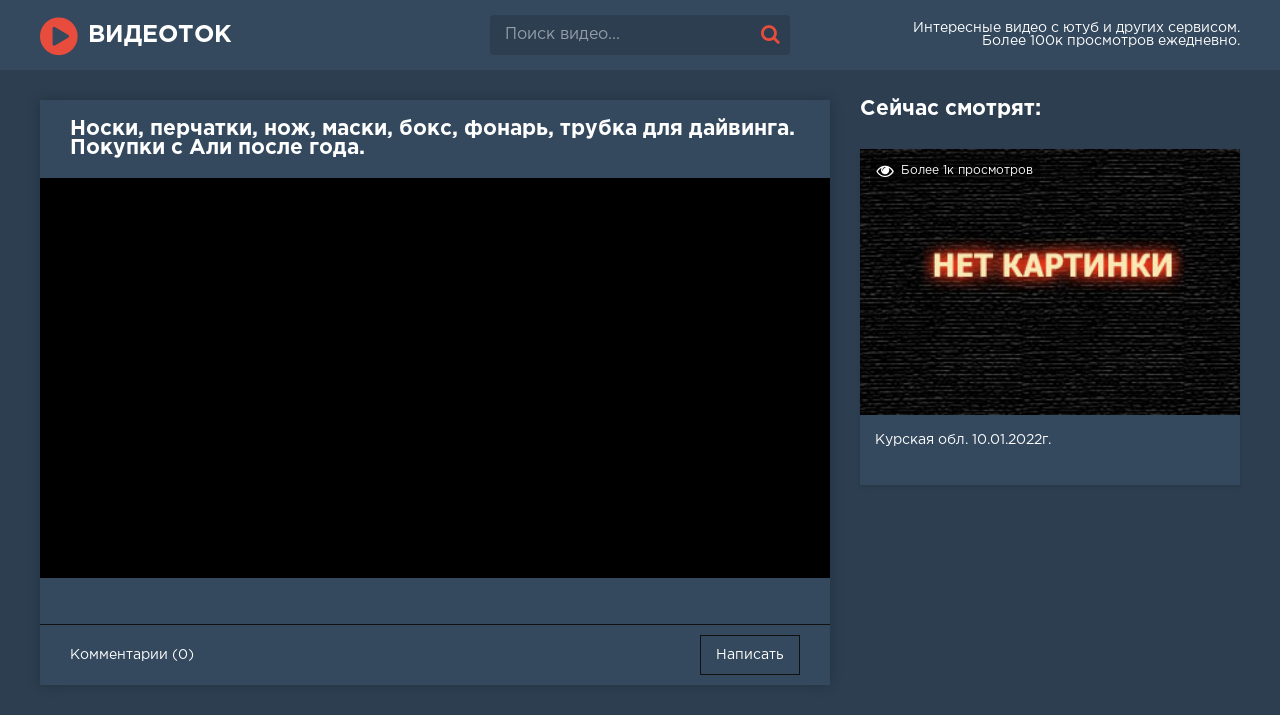

--- FILE ---
content_type: text/html; charset=windows-1251
request_url: http://videotok.su/index.php?newsid=73
body_size: 6676
content:
<!DOCTYPE html>
<html lang="ru">
<head>
	<meta http-equiv="Content-Type" content="text/html; charset=windows-1251" />
<title>Носки, перчатки, нож, маски, бокс, фонарь, трубка для дайвинга. Покупки с Али после года. &raquo; ВидеоТок - видео портал популярных видео</title>
<meta name="description" content="" />
<meta name="keywords" content="" />
<meta name="generator" content="DataLife Engine (http://dle-news.ru)" />
<meta property="og:site_name" content="ВидеоТок - видео портал популярных видео" />
<meta property="og:type" content="article" />
<meta property="og:title" content="Носки, перчатки, нож, маски, бокс, фонарь, трубка для дайвинга. Покупки с Али после года." />
<meta property="og:url" content="http://videotok.su/index.php?newsid=73" />
<link rel="search" type="application/opensearchdescription+xml" href="http://videotok.su/engine/opensearch.php" title="ВидеоТок - видео портал популярных видео" />
<link rel="alternate" type="application/rss+xml" title="ВидеоТок - видео портал популярных видео" href="http://videotok.su/engine/rss.php" />
	 <meta name="viewport" content="width=device-width, initial-scale=1.0" />
	  <link rel="shortcut icon" href="/templates/Default/images/favicon.png" />
	  <link href="/templates/Default/style/styles.css" type="text/css" rel="stylesheet" />
	  <link href="/templates/Default/style/engine.css" type="text/css" rel="stylesheet" />
</head>

<body>

<div class="wrap">

		<header class="header">
			<div class="header-in wrap-center fx-row fx-middle">
				<a href="/" class="logo fw700 nowrap">ВидеоТок</a>
				<div class="search-box">
					<form id="quicksearch" method="post">
						<input type="hidden" name="do" value="search">
						<input type="hidden" name="subaction" value="search">
						<input id="story" name="story" placeholder="Поиск видео..." type="text" autocomplete="off">
						<button type="submit" title="Search"><span class="fa fa-search"></span></button>
					</form>
				</div>
				<ul class="h-menu">
					Интересные видео с ютуб и других сервисом. Более 100к просмотров ежедневно.
				</ul>
				<div class="btn-menu"><span class="fa fa-reorder"></span></div>
			</div>
		</header>
		
		<!-- END HEADER -->
		
		
		
		<!-- END NAV -->
		
		<main class="main wrap-center">
			
			
			

			<div class="  clearfix">
				<div id='dle-content'><article class="ignore-select full">
	
	<div class="fcols fx-row">
	
		<div class="fleft">
		
			<h1 class="items-title fw700">Носки, перчатки, нож, маски, бокс, фонарь, трубка для дайвинга. Покупки с Али после года.</h1>
			
			<div class="fplayer video-box">
				<iframe width="560" height="315" src="https://www.youtube.com/embed/qj4cj8L6h6o" frameborder="0" allowfullscreen></iframe>
			</div>
			<br>
			<br>
			<a style="display:none;" href="http://newtemplates.ru/">скачать dle 11.0</a><a style="display:none;" href="http://newfilmak.org/">фильмы бесплатно</a>
            
            <script type="text/javascript"></script>
			
		
			<div class="full-comms ignore-select" id="full-comms">
				<div class="comms-title fx-row fx-middle">
					<span>Комментарии (0)</span>
					<div class="add-comm-btn btn">Написать</div>
				</div>
				<!--dleaddcomments-->
				<!--dlecomments-->
				<!--dlenavigationcomments-->
			</div>
		
		</div>
		
		<div class="fright">
			<div class="items-title fw700">Сейчас смотрят:</div>
			<div class="item">
	<a href="http://videotok.su/index.php?newsid=7" class="item-link">
		<div class="item-in">
			<div class="item-img img-resp icon-left">
				<img src="/templates/Default/dleimages/no_image.jpg" alt="Курская обл. 10.01.2022г.">
				<div class="item-meta meta-views"><span class="fa fa-eye"></span>Более 1к просмотров</div>
							
			</div>
			<div class="item-title">Курская обл. 10.01.2022г.</div>
		</div>
	</a>
</div>
		</div>
		
	</div>
	
	<!-- END FCOLS -->
	
</article></div>
			</div>
			
			



		</main>
		
		<!-- END MAIN -->
		
		<footer class="footer">
			<div class="footer-in wrap-center fx-row fx-middle">
				<div class="footer-alert icon-left"><span class="fa fa-info-circle"></span>12+</div>
				<div class="footer-copy">
					2022 ВидеоТок <br>Все права защищены.
				</div>
				<div class="footer-text">
					<ul>
						<li><a href="/">Главная</a></li>
						<li><a href="/?do=feedback">Обратная связь</a></li>
					</ul>
Контент, размещенный на сайте, не рекомендован лицам младше 12 лет. 				</div>
				<div class="footer-count">
				    <img src="/templates/Default/images/count.png" alt="">
				</div>
			</div>
		</footer>
		
		<!-- END FOOTER -->
	
</div>

<!-- END WRAP -->


<script type="text/javascript" src="/engine/classes/js/jquery.js"></script>
<script type="text/javascript" src="/engine/classes/js/jqueryui.js"></script>
<script type="text/javascript" src="/engine/classes/js/dle_js.js"></script>
<script type="text/javascript" src="/engine/classes/masha/masha.js"></script>
<script src="/templates/Default/js/libs.js"></script>
<script type="text/javascript">
<!--
var dle_root       = '/';
var dle_admin      = '';
var dle_login_hash = '';
var dle_group      = 5;
var dle_skin       = 'Default';
var dle_wysiwyg    = '0';
var quick_wysiwyg  = '0';
var dle_act_lang   = ["Да", "Нет", "Ввод", "Отмена", "Сохранить", "Удалить", "Загрузка. Пожалуйста, подождите..."];
var menu_short     = 'Быстрое редактирование';
var menu_full      = 'Полное редактирование';
var menu_profile   = 'Просмотр профиля';
var menu_send      = 'Отправить сообщение';
var menu_uedit     = 'Админцентр';
var dle_info       = 'Информация';
var dle_confirm    = 'Подтверждение';
var dle_prompt     = 'Ввод информации';
var dle_req_field  = 'Заполните все необходимые поля';
var dle_del_agree  = 'Вы действительно хотите удалить? Данное действие невозможно будет отменить';
var dle_spam_agree = 'Вы действительно хотите отметить пользователя как спамера? Это приведёт к удалению всех его комментариев';
var dle_complaint  = 'Укажите текст Вашей жалобы для администрации:';
var dle_big_text   = 'Выделен слишком большой участок текста.';
var dle_orfo_title = 'Укажите комментарий для администрации к найденной ошибке на странице';
var dle_p_send     = 'Отправить';
var dle_p_send_ok  = 'Уведомление успешно отправлено';
var dle_save_ok    = 'Изменения успешно сохранены. Обновить страницу?';
var dle_reply_title= 'Ответ на комментарий';
var dle_tree_comm  = '0';
var dle_del_news   = 'Удалить статью';
var allow_dle_delete_news   = false;
var dle_search_delay   = false;
var dle_search_value   = '';
jQuery(function($){
FastSearch();
});
//-->
</script>

</body>
</html>
<!-- DataLife Engine Copyright SoftNews Media Group (http://dle-news.ru) -->
